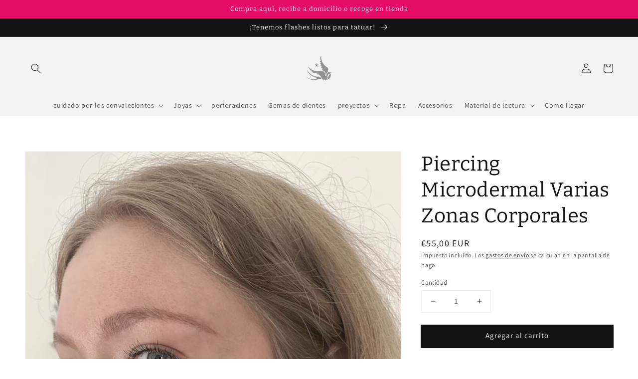

--- FILE ---
content_type: text/javascript;charset=UTF-8
request_url: https://shpfintegration.kommo.com/api/v1/crm_plugin/script/58549174449
body_size: 746
content:
(function(a, m, o, c, r, m) {
                a[m] = {
                    id: '810423',
                    hash: 'dd8939c0b66c3ca2b7b9bf4b64e9c01de3c7457da4ccde30de6c341e9a29a686',
                    locale: 'en',
                    inline: false,
                    setMeta: function(p) {
                        this.params = (this.params || []).concat([p])
                    }
                };
                a[o] = a[o] || function() {
                    (a[o].q = a[o].q || []).push(arguments)
                };
                var d = a.document,
                    s = d.createElement('script');
                s.async = true;
                s.id = m + '_script';
                s.src = 'https://gso.kommo.com/js/button.js?1765612831';
                d.head && d.head.appendChild(s)
            }(window, 0, 'crmPlugin', 0, 0, 'crm_plugin'));

--- FILE ---
content_type: text/javascript
request_url: https://cdn.shopify.com/extensions/2b209a5a-9697-49ef-9f7b-a7def7c8d9cb/kommo-5/assets/kommo_crm_plugin.js
body_size: 3386
content:
(function () {
  'use strict';

  const getCart = async () => {
    const response = await fetch('/cart.js');
    return await response.json();
  };

  const getCrmPluginScript = shopId => {
    let resolve;
    let reject = () => {};
    const promise = new Promise((res, rej) => {
      resolve = res;
      reject = rej;
    });
    const request = new XMLHttpRequest();
    request.open('GET', `${"https://shpfintegration.kommo.com"}/api/v1/crm_plugin/script/${shopId}`);
    request.onload = function () {
      resolve(this.response);
    };
    request.onerror = function () {
      reject();
    };
    request.send();
    return promise;
  };

  const updateMetaInformation = async metaInformation => {
    const {
      userId,
      cartToken,
      shopId
    } = metaInformation;

    // const request =
    await fetch(`${"https://shpfintegration.kommo.com"}/api/v1/contacts`, {
      method: 'PATCH',
      headers: {
        'Content-Type': 'application/json'
      },
      body: JSON.stringify({
        livechat_user_id: userId,
        shopify_cart_token: cartToken,
        shop_id: shopId
      })
    });

    // const response = await request.json();

    // return response;
  };

  const getLangId = () => {
    return window.KOMMO_CRM_PLUGIN_LANG_ID || 'en';
  };

  /*! js-cookie v3.0.5 | MIT */
  /* eslint-disable no-var */
  function assign (target) {
    for (var i = 1; i < arguments.length; i++) {
      var source = arguments[i];
      for (var key in source) {
        target[key] = source[key];
      }
    }
    return target
  }
  /* eslint-enable no-var */

  /* eslint-disable no-var */
  var defaultConverter = {
    read: function (value) {
      if (value[0] === '"') {
        value = value.slice(1, -1);
      }
      return value.replace(/(%[\dA-F]{2})+/gi, decodeURIComponent)
    },
    write: function (value) {
      return encodeURIComponent(value).replace(
        /%(2[346BF]|3[AC-F]|40|5[BDE]|60|7[BCD])/g,
        decodeURIComponent
      )
    }
  };
  /* eslint-enable no-var */

  /* eslint-disable no-var */

  function init (converter, defaultAttributes) {
    function set (name, value, attributes) {
      if (typeof document === 'undefined') {
        return
      }

      attributes = assign({}, defaultAttributes, attributes);

      if (typeof attributes.expires === 'number') {
        attributes.expires = new Date(Date.now() + attributes.expires * 864e5);
      }
      if (attributes.expires) {
        attributes.expires = attributes.expires.toUTCString();
      }

      name = encodeURIComponent(name)
        .replace(/%(2[346B]|5E|60|7C)/g, decodeURIComponent)
        .replace(/[()]/g, escape);

      var stringifiedAttributes = '';
      for (var attributeName in attributes) {
        if (!attributes[attributeName]) {
          continue
        }

        stringifiedAttributes += '; ' + attributeName;

        if (attributes[attributeName] === true) {
          continue
        }

        // Considers RFC 6265 section 5.2:
        // ...
        // 3.  If the remaining unparsed-attributes contains a %x3B (";")
        //     character:
        // Consume the characters of the unparsed-attributes up to,
        // not including, the first %x3B (";") character.
        // ...
        stringifiedAttributes += '=' + attributes[attributeName].split(';')[0];
      }

      return (document.cookie =
        name + '=' + converter.write(value, name) + stringifiedAttributes)
    }

    function get (name) {
      if (typeof document === 'undefined' || (arguments.length && !name)) {
        return
      }

      // To prevent the for loop in the first place assign an empty array
      // in case there are no cookies at all.
      var cookies = document.cookie ? document.cookie.split('; ') : [];
      var jar = {};
      for (var i = 0; i < cookies.length; i++) {
        var parts = cookies[i].split('=');
        var value = parts.slice(1).join('=');

        try {
          var found = decodeURIComponent(parts[0]);
          jar[found] = converter.read(value, found);

          if (name === found) {
            break
          }
        } catch (e) {}
      }

      return name ? jar[name] : jar
    }

    return Object.create(
      {
        set,
        get,
        remove: function (name, attributes) {
          set(
            name,
            '',
            assign({}, attributes, {
              expires: -1
            })
          );
        },
        withAttributes: function (attributes) {
          return init(this.converter, assign({}, this.attributes, attributes))
        },
        withConverter: function (converter) {
          return init(assign({}, this.converter, converter), this.attributes)
        }
      },
      {
        attributes: { value: Object.freeze(defaultAttributes) },
        converter: { value: Object.freeze(converter) }
      }
    )
  }

  var api = init(defaultConverter, { path: '/' });

  // Unique ID creation requires a high quality random # generator. In the browser we therefore
  // require the crypto API and do not support built-in fallback to lower quality random number
  // generators (like Math.random()).
  let getRandomValues;
  const rnds8 = new Uint8Array(16);
  function rng() {
    // lazy load so that environments that need to polyfill have a chance to do so
    if (!getRandomValues) {
      // getRandomValues needs to be invoked in a context where "this" is a Crypto implementation.
      getRandomValues = typeof crypto !== 'undefined' && crypto.getRandomValues && crypto.getRandomValues.bind(crypto);

      if (!getRandomValues) {
        throw new Error('crypto.getRandomValues() not supported. See https://github.com/uuidjs/uuid#getrandomvalues-not-supported');
      }
    }

    return getRandomValues(rnds8);
  }

  /**
   * Convert array of 16 byte values to UUID string format of the form:
   * XXXXXXXX-XXXX-XXXX-XXXX-XXXXXXXXXXXX
   */

  const byteToHex = [];

  for (let i = 0; i < 256; ++i) {
    byteToHex.push((i + 0x100).toString(16).slice(1));
  }

  function unsafeStringify(arr, offset = 0) {
    // Note: Be careful editing this code!  It's been tuned for performance
    // and works in ways you may not expect. See https://github.com/uuidjs/uuid/pull/434
    return byteToHex[arr[offset + 0]] + byteToHex[arr[offset + 1]] + byteToHex[arr[offset + 2]] + byteToHex[arr[offset + 3]] + '-' + byteToHex[arr[offset + 4]] + byteToHex[arr[offset + 5]] + '-' + byteToHex[arr[offset + 6]] + byteToHex[arr[offset + 7]] + '-' + byteToHex[arr[offset + 8]] + byteToHex[arr[offset + 9]] + '-' + byteToHex[arr[offset + 10]] + byteToHex[arr[offset + 11]] + byteToHex[arr[offset + 12]] + byteToHex[arr[offset + 13]] + byteToHex[arr[offset + 14]] + byteToHex[arr[offset + 15]];
  }

  const randomUUID = typeof crypto !== 'undefined' && crypto.randomUUID && crypto.randomUUID.bind(crypto);
  var native = {
    randomUUID
  };

  function v4(options, buf, offset) {
    if (native.randomUUID && true && !options) {
      return native.randomUUID();
    }

    options = options || {};
    const rnds = options.random || (options.rng || rng)(); // Per 4.4, set bits for version and `clock_seq_hi_and_reserved`

    rnds[6] = rnds[6] & 0x0f | 0x40;
    rnds[8] = rnds[8] & 0x3f | 0x80; // Copy bytes to buffer, if provided

    return unsafeStringify(rnds);
  }

  const BASE_URL$1 = "https://shpfintegration.kommo.com";
  const customerId = KOMMO_CRM_PLUGIN.customerId;
  const shopId = KOMMO_CRM_PLUGIN.shopId;
  const NATIVE_LIVECHAT_USER_ID_COOKIE_NAME = 'amo-livechat-id';
  const EXTERNAL_LIVECHAT_USER_ID_COOKIE_NAME = 'kommo_crm_plugin_user_id';
  const getLiveChatUserId = async () => {
    if (customerId !== null) {
      const response = await fetch(`${BASE_URL$1}/api/v1/customers/${customerId}/hash/${shopId}`, {
        method: 'GET',
        headers: {
          'Content-Type': 'application/json'
        }
      });
      if (!response.ok) {
        throw new Error(`HTTP error! status: ${response.status}`);
      }
      const data = await response.json();
      const hashed = data.hash;
      if (typeof hashed === 'string' && hashed) {
        api.set(NATIVE_LIVECHAT_USER_ID_COOKIE_NAME, hashed, {
          expires: 365
        });
        return hashed;
      } else {
        throw new Error('Hash is missing or invalid in response');
      }
    }
    return getExternalLiveChatId();
  };
  const getExternalLiveChatId = () => {
    let externalLiveChatCookie = api.get(EXTERNAL_LIVECHAT_USER_ID_COOKIE_NAME);
    if (!externalLiveChatCookie) {
      externalLiveChatCookie = v4();
      api.set(EXTERNAL_LIVECHAT_USER_ID_COOKIE_NAME, externalLiveChatCookie, {
        expires: 365
      });
      api.set(NATIVE_LIVECHAT_USER_ID_COOKIE_NAME, externalLiveChatCookie, {
        expires: 365
      });
    } else {
      const nativeCookie = api.get(NATIVE_LIVECHAT_USER_ID_COOKIE_NAME);
      if (nativeCookie !== externalLiveChatCookie) {
        api.set(NATIVE_LIVECHAT_USER_ID_COOKIE_NAME, externalLiveChatCookie, {
          expires: 365
        });
      }
    }
    return externalLiveChatCookie;
  };

  const BASE_URL = "https://shpfintegration.kommo.com";
  const GSO_HOST = "https://gso.kommo.com";
  let isChatRenderDone = false;
  let lastCart = null;
  const tryToSendWelcomeMessage = options => {
    const {
      userId,
      cartToken,
      shopId
    } = options;
    const langs = {
      en: 'SHOPIFY CART INTERACTION',
      es: 'INTERACCIÓN CON EL CARRO DE SHOPIFY',
      pt: 'INTERAÇÃO NO CARRINHO DO SHOPIFY'
    };
    const send = () => {
      crmPlugin('runStartMessagingFromShopify', `[${langs[getLangId()]} 🛍️ 🛒]`);
      const oldToken = lastCart === null || lastCart === void 0 ? void 0 : lastCart.token;
      if (oldToken && cartToken !== oldToken) {
        /**
         * Shopify при 1 создании корзины пересоздает токен, поэтому смотрим,
         * если что-то поменялось, то отправим нам запрос на update.
         *
         * Сделаем небольшую задержку, чтобы сделка могла успеть создаться.
         *
         * @todo научить бекенд делать ретраи для обновления информации,
         * для этого кейса
         */
        setTimeout(() => {
          updateMetaInformation({
            userId,
            cartToken,
            shopId
          });
        }, 100);
      }
    };
    if (isChatRenderDone) {
      send();
    } else {
      crmPlugin('onChatRenderDone', () => {
        send();
      });
    }
  };
  const LS_KEY = 'sessionDeleteIsSet';
  let isSet = localStorage.getItem(LS_KEY) === '1';
  const TRACKING_UUID_KEY = 'amo_social_button_tracking_uuid';
  const TRACKING_SESSION_ID_KEY = 'amo_social_button_tracking_session_id';
  async function deleteSession() {
    try {
      const buttonDataResponse = await fetch(`${BASE_URL}/api/v1/button/data/${KOMMO_CRM_PLUGIN.shopId}`, {
        method: 'GET',
        headers: {
          'Content-Type': 'application/json'
        }
      });
      if (!buttonDataResponse.ok) {
        throw new Error(`Error during getting button info: ${buttonDataResponse.status} ${buttonDataResponse.statusText}`);
      }
      const buttonData = await buttonDataResponse.json();
      const formData = new FormData();
      formData.append('id', buttonData.external_id);
      formData.append('hash', buttonData.hash);
      await fetch(`${GSO_HOST}/api/v1/humans/sessions/delete`, {
        method: 'POST',
        credentials: 'include',
        mode: 'no-cors',
        body: formData
      });
    } catch (err) {}
  }
  function handleCustomerId(customerId) {
    const hasId = customerId != null;
    if (hasId && !isSet) {
      isSet = true;
      localStorage.setItem(LS_KEY, '1');
      sessionStorage.removeItem(TRACKING_UUID_KEY);
      sessionStorage.removeItem(TRACKING_SESSION_ID_KEY);
      deleteSession();
    } else if (!hasId && isSet) {
      isSet = false;
      localStorage.removeItem(LS_KEY);
      deleteSession();
    }
  }
  document.addEventListener('DOMContentLoaded', () => {
    if (typeof KOMMO_CRM_PLUGIN !== 'undefined') {
      handleCustomerId(KOMMO_CRM_PLUGIN.customerId);
    }
  });
  let prevId = typeof KOMMO_CRM_PLUGIN !== 'undefined' ? KOMMO_CRM_PLUGIN.customerId : null;
  setInterval(() => {
    const curId = typeof KOMMO_CRM_PLUGIN !== 'undefined' ? KOMMO_CRM_PLUGIN.customerId : null;
    if (curId !== prevId) {
      handleCustomerId(curId);
      prevId = curId;
    }
  }, 2000);
  const setUpCrmPlugin = userId => {
    window.crmPluginConfig = {
      onlinechat: {
        user_id: userId
      }
    };
  };
  const initScript = scriptContent => {
    const script = document.createElement('script');
    script.innerHTML = scriptContent;
    document.body.append(script);
  };
  function getContactMeta(cart, userId, customerId) {
    const customFields = [{
      code: 'SHOPIFY_CART_TOKEN',
      values: [{
        value: cart.token
      }]
    }, {
      code: 'SHOPIFY_USER_ID',
      values: [{
        value: userId
      }]
    }];
    if (customerId != null) {
      customFields.push({
        code: 'SHOPIFY_CONTACT_EXTERNAL_ID',
        values: [{
          value: customerId.toString()
        }]
      });
    }
    return {
      contact: {
        custom_fields: customFields
      }
    };
  }
  const main = async () => {
    const [cart, crmPluginScript] = await Promise.all([getCart(), getCrmPluginScript(KOMMO_CRM_PLUGIN.shopId)]);
    lastCart = cart;
    const userId = await getLiveChatUserId();
    setUpCrmPlugin(userId);
    updateMetaInformation({
      userId,
      cartToken: cart.token,
      shopId: KOMMO_CRM_PLUGIN.shopId
    });
    initScript(crmPluginScript);
    if (KOMMO_CRM_PLUGIN.customerId != null) {
      crm_plugin.setMeta(getContactMeta(cart, userId, KOMMO_CRM_PLUGIN.customerId));
    } else {
      crm_plugin.setMeta(getContactMeta(cart, userId, null));
    }
    crmPlugin('onChatRenderDone', () => {
      isChatRenderDone = true;
    });
    if (!cart.items.length) {
      let lastSentAt = 0;
      const getNow = () => {
        return performance.now() / 1000;
      };
      const requester = async () => {
        if (getNow() - lastSentAt < 5) {
          requestAnimationFrame(requester);
          return;
        }
        try {
          const newCart = await getCart();
          lastSentAt = getNow();
          if (newCart.items.length) {
            tryToSendWelcomeMessage({
              userId,
              cartToken: newCart.token,
              shopId: KOMMO_CRM_PLUGIN.shopId
            });
          } else {
            lastCart = newCart;
            requestAnimationFrame(requester);
          }
        } catch (error) {
          lastSentAt = getNow();
          requestAnimationFrame(requester);
        }
      };
      requestAnimationFrame(requester);
    } else {
      tryToSendWelcomeMessage({
        userId,
        cartToken: cart.token,
        shopId: KOMMO_CRM_PLUGIN.shopId
      });
    }
  };
  main();

})();
